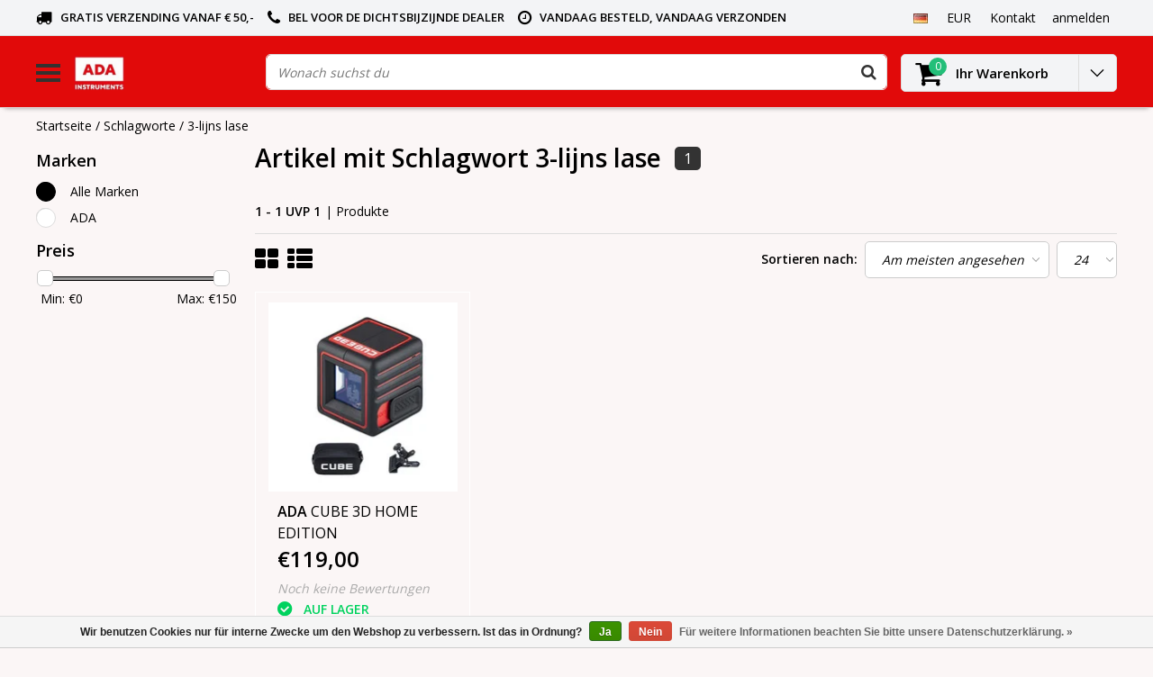

--- FILE ---
content_type: text/html;charset=utf-8
request_url: https://www.adainstruments.nl/de/tags/3-lijns-lase/
body_size: 9590
content:
<!DOCTYPE html>
<html lang="de">
  <head>
    <!--
    InStijl Media Ultimate Theme
    Theme by InStijl Media
    https://www.instijlmedia.nl
    
    If you are interested in our special offers or some customizaton, please contact us at info@instijlmedia.nl.
    -->
    <meta charset="utf-8"/>
<!-- [START] 'blocks/head.rain' -->
<!--

  (c) 2008-2026 Lightspeed Netherlands B.V.
  http://www.lightspeedhq.com
  Generated: 17-01-2026 @ 19:09:56

-->
<link rel="canonical" href="https://www.adainstruments.nl/de/tags/3-lijns-lase/"/>
<link rel="alternate" href="https://www.adainstruments.nl/de/index.rss" type="application/rss+xml" title="Neue Produkte"/>
<link href="https://cdn.webshopapp.com/assets/cookielaw.css?2025-02-20" rel="stylesheet" type="text/css"/>
<meta name="robots" content="noodp,noydir"/>
<meta name="google-site-verification" content="yCS2oI1tah92fOF7WLcnQaGOFPzDSKzWnDfud3WadKk"/>
<meta property="og:url" content="https://www.adainstruments.nl/de/tags/3-lijns-lase/?source=facebook"/>
<meta property="og:site_name" content=""/>
<meta property="og:title" content="3-lijns lase"/>
<script>
(function(w,d,s,l,i){w[l]=w[l]||[];w[l].push({'gtm.start':
new Date().getTime(),event:'gtm.js'});var f=d.getElementsByTagName(s)[0],
j=d.createElement(s),dl=l!='dataLayer'?'&l='+l:'';j.async=true;j.src=
'https://www.googletagmanager.com/gtm.js?id='+i+dl;f.parentNode.insertBefore(j,f);
})(window,document,'script','dataLayer','GTM-W3VGKTV');
</script>
<!--[if lt IE 9]>
<script src="https://cdn.webshopapp.com/assets/html5shiv.js?2025-02-20"></script>
<![endif]-->
<!-- [END] 'blocks/head.rain' -->
        <title>3-lijns lase | </title>
    <meta name="description" content="" />
    <meta name="keywords" content="3-lijns, lase" />
    <meta http-equiv="X-UA-Compatible" content="IE=Edge">
    <meta name="viewport" content="width=device-width">
    <meta name="apple-mobile-web-app-capable" content="yes">
    <meta name="apple-mobile-web-app-status-bar-style" content="black">
    <meta property="fb:app_id" content="966242223397117"/>
    <link rel="shortcut icon" href="https://cdn.webshopapp.com/shops/244430/themes/130229/assets/favicon.ico?20250710154321" type="image/x-icon" />

<link href='//fonts.googleapis.com/css?family=Open%20Sans:400,300,600' rel='stylesheet' type='text/css'>

<link rel="stylesheet" type="text/css" href="https://cdn.webshopapp.com/shops/244430/themes/130229/assets/stylesheet.css?20251215144026" />
<link rel="stylesheet" type="text/css" href="https://cdn.webshopapp.com/shops/244430/themes/130229/assets/general.css?20251215144026" />
<link rel="stylesheet" type="text/css" href="https://cdn.webshopapp.com/shops/244430/themes/130229/assets/settings.css?20251215144026" />
<link rel="stylesheet" type="text/css" href="https://cdn.webshopapp.com/shops/244430/themes/130229/assets/custom.css?20251215144026" />
<link rel="stylesheet" href="https://cdn.webshopapp.com/shops/244430/themes/130229/assets/responsive.css?20251215144026" />
<script type="text/javascript">
  var template = 'pages/collection.rain';
  var searchUrl = "https://www.adainstruments.nl/de/search/";
  var searchBar = 'live';
</script>  </head>
  <body class="body osx webkit">
    <!-- Google Tag Manager (noscript) -->
<noscript><iframe src="https://www.googletagmanager.com/ns.html?id=GTM-W3VGKTV"
height="0" width="0" style="display:none;visibility:hidden"></iframe></noscript>
<!-- End Google Tag Manager (noscript) -->
        <div id="wrapper" class="wrapper">  
            <div id="resMenu">
  
  <div class="menu-text">
    <strong>Menu</strong>
  </div>
  
  <div id="resNavCloser">
    <span class="pe-7s-close"></span>
  </div>
  
  <div class="clear"></div>
  
  <div id="resNav">
    <div class="search-mobile-bar"></div>
    <ul>
            <li class="item">
        <a href="https://www.adainstruments.nl/de/rotationslaser/" title="■ Rotationslaser">■ Rotationslaser</a>
                <span class="pe-7s-angle-down"></span>
        <ul>
                    <li class="item">
            <a href="https://www.adainstruments.nl/de/rotationslaser/rotationslaser/" title="■ Rotationslaser">■ Rotationslaser</a>
                      </li>
                    <li class="item">
            <a href="https://www.adainstruments.nl/de/rotationslaser/rotationslaser-gruen/" title="■ Rotationslaser grün">■ Rotationslaser grün</a>
                      </li>
                    <li class="item">
            <a href="https://www.adainstruments.nl/de/rotationslaser/aktions-set/" title="■  Aktions-SET">■  Aktions-SET</a>
                      </li>
                    <li class="item">
            <a href="https://www.adainstruments.nl/de/rotationslaser/zubehoer-rotationslaser/" title="■  Zubehör Rotationslaser">■  Zubehör Rotationslaser</a>
                      </li>
                  </ul>
              </li>
            <li class="item">
        <a href="https://www.adainstruments.nl/de/linienkreuzlaser/" title="■ Linien(Kreuz)Laser">■ Linien(Kreuz)Laser</a>
                <span class="pe-7s-angle-down"></span>
        <ul>
                    <li class="item">
            <a href="https://www.adainstruments.nl/de/linienkreuzlaser/alle-linienlaser/" title="■ Alle Linienlaser">■ Alle Linienlaser</a>
                      </li>
                    <li class="item">
            <a href="https://www.adainstruments.nl/de/linienkreuzlaser/2-linienlaser/" title="■ 2- Linienlaser">■ 2- Linienlaser</a>
                      </li>
                    <li class="item">
            <a href="https://www.adainstruments.nl/de/linienkreuzlaser/3-linienlaser/" title="■ 3- Linienlaser">■ 3- Linienlaser</a>
                      </li>
                    <li class="item">
            <a href="https://www.adainstruments.nl/de/linienkreuzlaser/5-linienlaser/" title="■ 5- Linienlaser">■ 5- Linienlaser</a>
                      </li>
                    <li class="item">
            <a href="https://www.adainstruments.nl/de/linienkreuzlaser/multi-linien-laser/" title="■ Multi-linien laser">■ Multi-linien laser</a>
                      </li>
                    <li class="item">
            <a href="https://www.adainstruments.nl/de/linienkreuzlaser/gruene-linienlaser/" title="■ Grüne Linienlaser">■ Grüne Linienlaser</a>
                      </li>
                    <li class="item">
            <a href="https://www.adainstruments.nl/de/linienkreuzlaser/punkt-und-fliesenlaser/" title="■ Punkt- und Fliesenlaser">■ Punkt- und Fliesenlaser</a>
                      </li>
                    <li class="item">
            <a href="https://www.adainstruments.nl/de/linienkreuzlaser/linienlaser-zubehoer/" title="Linienlaser Zubehör">Linienlaser Zubehör</a>
                      </li>
                  </ul>
              </li>
            <li class="item">
        <a href="https://www.adainstruments.nl/de/messgeraete/" title="■ Messgeräte">■ Messgeräte</a>
                <span class="pe-7s-angle-down"></span>
        <ul>
                    <li class="item">
            <a href="https://www.adainstruments.nl/de/messgeraete/entfernungsmesser/" title="■ Entfernungsmesser">■ Entfernungsmesser</a>
                      </li>
                    <li class="item">
            <a href="https://www.adainstruments.nl/de/messgeraete/betonhaertepruefer/" title="■ Betonhärteprüfer">■ Betonhärteprüfer</a>
                      </li>
                    <li class="item">
            <a href="https://www.adainstruments.nl/de/messgeraete/detektoren-wand/" title="■  Detektoren (Wand)">■  Detektoren (Wand)</a>
                      </li>
                    <li class="item">
            <a href="https://www.adainstruments.nl/de/messgeraete/geraeuschmessgeraete/" title="■ Geräuschmessgeräte">■ Geräuschmessgeräte</a>
                      </li>
                    <li class="item">
            <a href="https://www.adainstruments.nl/de/messgeraete/winkelmessung-inklinometer/" title="■  Winkelmessung/Inklinometer">■  Winkelmessung/Inklinometer</a>
                      </li>
                    <li class="item">
            <a href="https://www.adainstruments.nl/de/messgeraete/luftstrommesser/" title="■ Luftstrommesser">■ Luftstrommesser</a>
                      </li>
                    <li class="item">
            <a href="https://www.adainstruments.nl/de/messgeraete/messraeder/" title="■ Messräder">■ Messräder</a>
                      </li>
                    <li class="item">
            <a href="https://www.adainstruments.nl/de/messgeraete/temperaturmesser/" title="■ Temperaturmesser">■ Temperaturmesser</a>
                      </li>
                    <li class="item">
            <a href="https://www.adainstruments.nl/de/messgeraete/feuchtigkeitsmesser/" title="■ Feuchtigkeitsmesser">■ Feuchtigkeitsmesser</a>
                      </li>
                    <li class="item">
            <a href="https://www.adainstruments.nl/de/messgeraete/wasserwaagen-digital/" title="■ Wasserwaagen (digital)">■ Wasserwaagen (digital)</a>
                      </li>
                    <li class="item">
            <a href="https://www.adainstruments.nl/de/messgeraete/nivelliergeraete/" title="■ Nivelliergeräte">■ Nivelliergeräte</a>
                      </li>
                  </ul>
              </li>
            <li class="item">
        <a href="https://www.adainstruments.nl/de/zubehoer/" title=" ■ Zubehör"> ■ Zubehör</a>
                <span class="pe-7s-angle-down"></span>
        <ul>
                    <li class="item">
            <a href="https://www.adainstruments.nl/de/zubehoer/batterien-akkus/" title="■  Batterien / Akkus">■  Batterien / Akkus</a>
                      </li>
                    <li class="item">
            <a href="https://www.adainstruments.nl/de/zubehoer/fernbedienungen/" title="■ Fernbedienungen">■ Fernbedienungen</a>
                      </li>
                    <li class="item">
            <a href="https://www.adainstruments.nl/de/zubehoer/lattenklammern/" title=" ■ Lattenklammern"> ■ Lattenklammern</a>
                      </li>
                    <li class="item">
            <a href="https://www.adainstruments.nl/de/zubehoer/ladegeraete/" title="■ Ladegeräte">■ Ladegeräte</a>
                      </li>
                    <li class="item">
            <a href="https://www.adainstruments.nl/de/zubehoer/messlatten/" title="■ Messlatten">■ Messlatten</a>
                      </li>
                    <li class="item">
            <a href="https://www.adainstruments.nl/de/zubehoer/laserbrillen/" title="■ Laserbrillen">■ Laserbrillen</a>
                      </li>
                    <li class="item">
            <a href="https://www.adainstruments.nl/de/zubehoer/zieltafeln/" title="■ Zieltafeln">■ Zieltafeln</a>
                      </li>
                    <li class="item">
            <a href="https://www.adainstruments.nl/de/zubehoer/stativadapter/" title="■ Stativadapter  ">■ Stativadapter  </a>
                      </li>
                    <li class="item">
            <a href="https://www.adainstruments.nl/de/zubehoer/wandhalter/" title="■ Wandhalter">■ Wandhalter</a>
                      </li>
                  </ul>
              </li>
            <li class="item">
        <a href="https://www.adainstruments.nl/de/stative/" title="■ Stative">■ Stative</a>
                <span class="pe-7s-angle-down"></span>
        <ul>
                    <li class="item">
            <a href="https://www.adainstruments.nl/de/stative/stative/" title="■ Stative">■ Stative</a>
                      </li>
                    <li class="item">
            <a href="https://www.adainstruments.nl/de/stative/stative-fuer-draussen/" title="■ Stative für draußen">■ Stative für draußen</a>
                      </li>
                    <li class="item">
            <a href="https://www.adainstruments.nl/de/stative/stative-fuer-den-innenbereich/" title="■ Stative für den Innenbereich">■ Stative für den Innenbereich</a>
                      </li>
                  </ul>
              </li>
            <li class="item">
        <a href="https://www.adainstruments.nl/de/laserempfaenger/" title="■ Laserempfänger">■ Laserempfänger</a>
                <span class="pe-7s-angle-down"></span>
        <ul>
                    <li class="item">
            <a href="https://www.adainstruments.nl/de/laserempfaenger/empfaenger-fuer-rotationslaser/" title="■ Empfänger für Rotationslaser">■ Empfänger für Rotationslaser</a>
                      </li>
                    <li class="item">
            <a href="https://www.adainstruments.nl/de/laserempfaenger/empfaenger-fuer-linienlaser/" title="■ Empfänger für Linienlaser">■ Empfänger für Linienlaser</a>
                      </li>
                  </ul>
              </li>
            <li class="item">
        <a href="https://www.adainstruments.nl/de/sale/" title="■ SALE">■ SALE</a>
              </li>
            <li class="item">
        <a href="https://www.adainstruments.nl/de/katalog-2023-digital/" title="Katalog 2023 Digital">Katalog 2023 Digital</a>
              </li>
            
            <li class="item">
        <a href="https://www.adainstruments.nl/de/brands/" title="Marken">Marken</a>
                <span class="pe-7s-angle-down"></span>
        <ul class="submenu no-subs">
                    <li class="item">
            <a href="https://www.adainstruments.nl/de/brands/ada/" title="ADA ">ADA </a>
          </li>
                    <li class="item">
            <a href="https://www.adainstruments.nl/de/brands/omtools/" title="OMTools">OMTools</a>
          </li>
                  </ul>
              </li>
            
          </ul>
  </div>
</div>      <div class="container">
         
        <div id="topnav">
  <div class="colfull auto">
    <Div class="row">
      <div class="col-sm-9 col-lg-10 col-md-12 ">
        <div class="usp">
  <ul class="usp-list">
    <li class="usp-item">
      <i class="fa fa-truck"></i>
      <span>Gratis verzending vanaf € 50,- </span>
    </li>
    <li class="usp-item">
      <i class="fa fa-phone"></i>
      <span>Bel voor de dichtsbijzijnde Dealer</span>
    </li>
    <li class="usp-item">
      <i class="fa fa-clock-o"></i>
      <span>vandaag besteld, vandaag verzonden</span>
    </li>
  </ul>
</div>
      </div>
      
            <div id="global" class="col-sm-3 col-lg-2">
        
                <div class="languages dropdown">
          <ul class="unstyled-list">
            <li class="lang">
                                                                      <a href="" onclick="" title="Deutsch" class="language language-de">
                <span class="flag"></span>
              </a>
                                                                      <ul class="">
                                                <li class="lang">
                  <a href="https://www.adainstruments.nl/nl/" title="Nederlands" class="language language-nl">
                    <span class="flag"></span>
                    Nederlands
                  </a>
                </li>
                                                                                                <li class="lang">
                  <a href="https://www.adainstruments.nl/en/" title="English" class="language language-en">
                    <span class="flag"></span>
                    English
                  </a>
                </li>
                                              </ul>
            </li>
          </ul>
        </div>
                
                <div class="currencies dropdown">
          <ul class="unstyled-list">
            <li class="curr">
                                          <a href="" onclick="" title="eur" class="currency currency-EUR">
                <span class="sym">EUR</span>
              </a>
                                                                                                                <ul class="">
                                                                                <li class="curr">
                  <a href="https://www.adainstruments.nl/de/session/currency/gbp/" title="gbp" class="language language-GBP">
                    £ - gbp
                  </a>
                </li>
                                                                <li class="curr">
                  <a href="https://www.adainstruments.nl/de/session/currency/usd/" title="usd" class="language language-USD">
                    $ - usd
                  </a>
                </li>
                                              </ul>
                          </li>
          </ul>
        </div>
                
        <div class="dropdown">
          <ul class="unstyled-list">
                      </ul>
        </div>
        <div class="link">
          <ul>
            <li>
              <a href="https://www.adainstruments.nl/de/service/" onclick="">
                <span class="title">Kontakt</span>
              </a>
            </li>
          </ul>
        </div>
        <div class="dropdown">
          <ul>
            <li>
              <a href="" onclick="">
                <span class="title">anmelden</span>
              </a>
              <div class="account submenu border-box unstyled-list">
                                <div class="login-header">
                  <strong>Mein Konto</strong>
                </div>
                                <div class="login-content">
                                    <div id="login">
                    <form action="https://www.adainstruments.nl/de/account/loginPost/" method="post" id="form_login">
                      <input type="hidden" name="key" value="4a044e9214942b61bd58f5b9959279bd" />
                      <div class="login-input">
                        <input type="hidden" name="type" value="login" />
                        <input type="text" name="email" placeholder="E-Mail" onfocus="if(this.value=='E-Mail'){this.value='';};" class="cat-myacc" />
                        <input type="password" class="cat-myacc" name="password" placeholder="Passwort" onfocus="if(this.value=='Passwort'){this.value='';};" />
                      </div>
                      <div class="account-buttons">
                        <div class="btn btn-default reg-acc">
                          <a href="#" onclick="$('#form_login').submit();" title="anmelden">anmelden </a>
                        </div>
                        <div class="register">
                          <strong>Neukunde?</strong>
                          <div class="btn btn-default new-acc">
                            <a href="https://www.adainstruments.nl/de/account/" title="Kundenkonto anlegen" rel="nofollow">Kundenkonto anlegen</a>
                          </div>
                          <div class="clear"></div>
                        </div>
                      </div>
                    </form>
                  </div>
                                  </div>
              </div>
            </li>
          </ul>
        </div>
      </div>
          </div>   
  </div>
</div><header id="header" class="header header-pages topnav-active">
  <div class="colfull auto">
    <div class="header-content">
      <div id="logo" class="col-xsm-2 col-lg-3 col-md-3 col-sd-12">
        
        <div id="resNavOpener" class="menuIcon table-cell">
          <div class="buttonContainer">
            <div class="miniBar"></div>
            <div class="miniBar middle"></div>
            <div class="miniBar"></div>
          </div>
          
                    <div class="nav-menu">
            <nav class="navigation">
  <div class="nav nav-container">
    <div class="nav-title-box">
      <strong>Kategorien</strong>
    </div>
    <div class="navbar">
      <ul class="nav">
                <li class="item">
          <a href="https://www.adainstruments.nl/de/rotationslaser/" title="■ Rotationslaser" class="itemlink">
            <span class="title">■ Rotationslaser</span>
            <i class="pe-7s-angle-right"></i>          </a>
          
                                                  <div class="subnav nav-dropdown">                    <ul class="menu-row">
                                                <li class="1 subitem">
            <a href="https://www.adainstruments.nl/de/rotationslaser/rotationslaser/" title="■ Rotationslaser" class="subitemlink">
              <span class="title">■ Rotationslaser</span>
                          </a>
                        </li>
                                                            <li class="2 subitem">
            <a href="https://www.adainstruments.nl/de/rotationslaser/rotationslaser-gruen/" title="■ Rotationslaser grün" class="subitemlink">
              <span class="title">■ Rotationslaser grün</span>
                          </a>
                        </li>
                                                            <li class="3 subitem">
            <a href="https://www.adainstruments.nl/de/rotationslaser/aktions-set/" title="■  Aktions-SET" class="subitemlink">
              <span class="title">■  Aktions-SET</span>
                          </a>
                        </li>
                                                </ul>
                      <ul class="menu-row">
                                                <li class="4 subitem">
            <a href="https://www.adainstruments.nl/de/rotationslaser/zubehoer-rotationslaser/" title="■  Zubehör Rotationslaser" class="subitemlink">
              <span class="title">■  Zubehör Rotationslaser</span>
                          </a>
                        </li>
                                                </ul>
                        </div>
                        </li>
                    <li class="item">
          <a href="https://www.adainstruments.nl/de/linienkreuzlaser/" title="■ Linien(Kreuz)Laser" class="itemlink">
            <span class="title">■ Linien(Kreuz)Laser</span>
            <i class="pe-7s-angle-right"></i>          </a>
          
                                                  <div class="subnav nav-dropdown">                    <ul class="menu-row">
                                                <li class="1 subitem">
            <a href="https://www.adainstruments.nl/de/linienkreuzlaser/alle-linienlaser/" title="■ Alle Linienlaser" class="subitemlink">
              <span class="title">■ Alle Linienlaser</span>
                          </a>
                        </li>
                                                            <li class="2 subitem">
            <a href="https://www.adainstruments.nl/de/linienkreuzlaser/2-linienlaser/" title="■ 2- Linienlaser" class="subitemlink">
              <span class="title">■ 2- Linienlaser</span>
                          </a>
                        </li>
                                                            <li class="3 subitem">
            <a href="https://www.adainstruments.nl/de/linienkreuzlaser/3-linienlaser/" title="■ 3- Linienlaser" class="subitemlink">
              <span class="title">■ 3- Linienlaser</span>
                          </a>
                        </li>
                                                </ul>
                      <ul class="menu-row">
                                                <li class="4 subitem">
            <a href="https://www.adainstruments.nl/de/linienkreuzlaser/5-linienlaser/" title="■ 5- Linienlaser" class="subitemlink">
              <span class="title">■ 5- Linienlaser</span>
                          </a>
                        </li>
                                                            <li class="5 subitem">
            <a href="https://www.adainstruments.nl/de/linienkreuzlaser/multi-linien-laser/" title="■ Multi-linien laser" class="subitemlink">
              <span class="title">■ Multi-linien laser</span>
                          </a>
                        </li>
                                                            <li class="6 subitem">
            <a href="https://www.adainstruments.nl/de/linienkreuzlaser/gruene-linienlaser/" title="■ Grüne Linienlaser" class="subitemlink">
              <span class="title">■ Grüne Linienlaser</span>
                          </a>
                        </li>
                                                </ul>
                      <ul class="menu-row">
                                                <li class="7 subitem">
            <a href="https://www.adainstruments.nl/de/linienkreuzlaser/punkt-und-fliesenlaser/" title="■ Punkt- und Fliesenlaser" class="subitemlink">
              <span class="title">■ Punkt- und Fliesenlaser</span>
                          </a>
                        </li>
                                                            <li class="8 subitem">
            <a href="https://www.adainstruments.nl/de/linienkreuzlaser/linienlaser-zubehoer/" title="Linienlaser Zubehör" class="subitemlink">
              <span class="title">Linienlaser Zubehör</span>
                          </a>
                        </li>
                                                </ul>
                        </div>
                        </li>
                    <li class="item">
          <a href="https://www.adainstruments.nl/de/messgeraete/" title="■ Messgeräte" class="itemlink">
            <span class="title">■ Messgeräte</span>
            <i class="pe-7s-angle-right"></i>          </a>
          
                                                  <div class="subnav nav-dropdown">                    <ul class="menu-row">
                                                <li class="1 subitem">
            <a href="https://www.adainstruments.nl/de/messgeraete/entfernungsmesser/" title="■ Entfernungsmesser" class="subitemlink">
              <span class="title">■ Entfernungsmesser</span>
                          </a>
                        </li>
                                                            <li class="2 subitem">
            <a href="https://www.adainstruments.nl/de/messgeraete/betonhaertepruefer/" title="■ Betonhärteprüfer" class="subitemlink">
              <span class="title">■ Betonhärteprüfer</span>
                          </a>
                        </li>
                                                            <li class="3 subitem">
            <a href="https://www.adainstruments.nl/de/messgeraete/detektoren-wand/" title="■  Detektoren (Wand)" class="subitemlink">
              <span class="title">■  Detektoren (Wand)</span>
                          </a>
                        </li>
                                                </ul>
                      <ul class="menu-row">
                                                <li class="4 subitem">
            <a href="https://www.adainstruments.nl/de/messgeraete/geraeuschmessgeraete/" title="■ Geräuschmessgeräte" class="subitemlink">
              <span class="title">■ Geräuschmessgeräte</span>
                          </a>
                        </li>
                                                            <li class="5 subitem">
            <a href="https://www.adainstruments.nl/de/messgeraete/winkelmessung-inklinometer/" title="■  Winkelmessung/Inklinometer" class="subitemlink">
              <span class="title">■  Winkelmessung/Inklinometer</span>
                          </a>
                        </li>
                                                            <li class="6 subitem">
            <a href="https://www.adainstruments.nl/de/messgeraete/luftstrommesser/" title="■ Luftstrommesser" class="subitemlink">
              <span class="title">■ Luftstrommesser</span>
                          </a>
                        </li>
                                                </ul>
                      <ul class="menu-row">
                                                <li class="7 subitem">
            <a href="https://www.adainstruments.nl/de/messgeraete/messraeder/" title="■ Messräder" class="subitemlink">
              <span class="title">■ Messräder</span>
                          </a>
                        </li>
                                                            <li class="8 subitem">
            <a href="https://www.adainstruments.nl/de/messgeraete/temperaturmesser/" title="■ Temperaturmesser" class="subitemlink">
              <span class="title">■ Temperaturmesser</span>
                          </a>
                        </li>
                                                            <li class="9 subitem">
            <a href="https://www.adainstruments.nl/de/messgeraete/feuchtigkeitsmesser/" title="■ Feuchtigkeitsmesser" class="subitemlink">
              <span class="title">■ Feuchtigkeitsmesser</span>
                          </a>
                        </li>
                                                </ul>
                      <ul class="menu-row">
                                                <li class="10 subitem">
            <a href="https://www.adainstruments.nl/de/messgeraete/wasserwaagen-digital/" title="■ Wasserwaagen (digital)" class="subitemlink">
              <span class="title">■ Wasserwaagen (digital)</span>
                          </a>
                        </li>
                                                            <li class="11 subitem">
            <a href="https://www.adainstruments.nl/de/messgeraete/nivelliergeraete/" title="■ Nivelliergeräte" class="subitemlink">
              <span class="title">■ Nivelliergeräte</span>
                          </a>
                        </li>
                                                <li class="subitem subitem">
              <a href="https://www.adainstruments.nl/de/messgeraete/" title="■ Messgeräte" class="subitemlink">
                <span class="title italic">Alle ■ messgeräte</span>
              </a>
            </li>
                        </ul>
                        </div>
                        </li>
                    <li class="item">
          <a href="https://www.adainstruments.nl/de/zubehoer/" title=" ■ Zubehör" class="itemlink">
            <span class="title"> ■ Zubehör</span>
            <i class="pe-7s-angle-right"></i>          </a>
          
                                                  <div class="subnav nav-dropdown">                    <ul class="menu-row">
                                                <li class="1 subitem">
            <a href="https://www.adainstruments.nl/de/zubehoer/batterien-akkus/" title="■  Batterien / Akkus" class="subitemlink">
              <span class="title">■  Batterien / Akkus</span>
                          </a>
                        </li>
                                                            <li class="2 subitem">
            <a href="https://www.adainstruments.nl/de/zubehoer/fernbedienungen/" title="■ Fernbedienungen" class="subitemlink">
              <span class="title">■ Fernbedienungen</span>
                          </a>
                        </li>
                                                            <li class="3 subitem">
            <a href="https://www.adainstruments.nl/de/zubehoer/lattenklammern/" title=" ■ Lattenklammern" class="subitemlink">
              <span class="title"> ■ Lattenklammern</span>
                          </a>
                        </li>
                                                </ul>
                      <ul class="menu-row">
                                                <li class="4 subitem">
            <a href="https://www.adainstruments.nl/de/zubehoer/ladegeraete/" title="■ Ladegeräte" class="subitemlink">
              <span class="title">■ Ladegeräte</span>
                          </a>
                        </li>
                                                            <li class="5 subitem">
            <a href="https://www.adainstruments.nl/de/zubehoer/messlatten/" title="■ Messlatten" class="subitemlink">
              <span class="title">■ Messlatten</span>
                          </a>
                        </li>
                                                            <li class="6 subitem">
            <a href="https://www.adainstruments.nl/de/zubehoer/laserbrillen/" title="■ Laserbrillen" class="subitemlink">
              <span class="title">■ Laserbrillen</span>
                          </a>
                        </li>
                                                </ul>
                      <ul class="menu-row">
                                                <li class="7 subitem">
            <a href="https://www.adainstruments.nl/de/zubehoer/zieltafeln/" title="■ Zieltafeln" class="subitemlink">
              <span class="title">■ Zieltafeln</span>
                          </a>
                        </li>
                                                            <li class="8 subitem">
            <a href="https://www.adainstruments.nl/de/zubehoer/stativadapter/" title="■ Stativadapter  " class="subitemlink">
              <span class="title">■ Stativadapter  </span>
                          </a>
                        </li>
                                                            <li class="9 subitem">
            <a href="https://www.adainstruments.nl/de/zubehoer/wandhalter/" title="■ Wandhalter" class="subitemlink">
              <span class="title">■ Wandhalter</span>
                          </a>
                        </li>
                                                </ul>
                        </div>
                        </li>
                    <li class="item">
          <a href="https://www.adainstruments.nl/de/stative/" title="■ Stative" class="itemlink">
            <span class="title">■ Stative</span>
            <i class="pe-7s-angle-right"></i>          </a>
          
                                                  <div class="subnav nav-dropdown">                    <ul class="menu-row">
                                                <li class="1 subitem">
            <a href="https://www.adainstruments.nl/de/stative/stative/" title="■ Stative" class="subitemlink">
              <span class="title">■ Stative</span>
                          </a>
                        </li>
                                                            <li class="2 subitem">
            <a href="https://www.adainstruments.nl/de/stative/stative-fuer-draussen/" title="■ Stative für draußen" class="subitemlink">
              <span class="title">■ Stative für draußen</span>
                          </a>
                        </li>
                                                            <li class="3 subitem">
            <a href="https://www.adainstruments.nl/de/stative/stative-fuer-den-innenbereich/" title="■ Stative für den Innenbereich" class="subitemlink">
              <span class="title">■ Stative für den Innenbereich</span>
                          </a>
                        </li>
                                                </ul>
                        </div>
                        </li>
                    <li class="item">
          <a href="https://www.adainstruments.nl/de/laserempfaenger/" title="■ Laserempfänger" class="itemlink">
            <span class="title">■ Laserempfänger</span>
            <i class="pe-7s-angle-right"></i>          </a>
          
                                                  <div class="subnav nav-dropdown">                    <ul class="menu-row">
                                                <li class="1 subitem">
            <a href="https://www.adainstruments.nl/de/laserempfaenger/empfaenger-fuer-rotationslaser/" title="■ Empfänger für Rotationslaser" class="subitemlink">
              <span class="title">■ Empfänger für Rotationslaser</span>
                          </a>
                        </li>
                                                            <li class="2 subitem">
            <a href="https://www.adainstruments.nl/de/laserempfaenger/empfaenger-fuer-linienlaser/" title="■ Empfänger für Linienlaser" class="subitemlink">
              <span class="title">■ Empfänger für Linienlaser</span>
                          </a>
                        </li>
                                                </ul>
                        </div>
                        </li>
                    <li class="item">
          <a href="https://www.adainstruments.nl/de/sale/" title="■ SALE" class="itemlink">
            <span class="title">■ SALE</span>
                      </a>
          
                      </li>
                    <li class="item">
          <a href="https://www.adainstruments.nl/de/katalog-2023-digital/" title="Katalog 2023 Digital" class="itemlink">
            <span class="title">Katalog 2023 Digital</span>
                      </a>
          
                      </li>
                                    </ul>
            </div>
            </div>
            </nav>          </div>
                  </div>
        
        <div class="logo table-cell">
          <a href="https://www.adainstruments.nl/de/" alt="">
                        <img src="https://cdn.webshopapp.com/shops/244430/themes/130229/v/676173/assets/logo.png?20210507151631" alt="logo" class="img-responsive" />
                      </a>
        </div>
        
        <div class="cart-button">
          <a href="https://www.adainstruments.nl/de/cart/" title="Ihr Warenkorb">
            <div class="cart-icon">
              <i class="fa fa-shopping-cart" aria-hidden="true"></i>
              <span class="cart-count">0</span>
            </div>
          </a>
        </div>
        
      </div>
      <div id="search" class="col-xsm-6 col-lg-7 col-md-7 col-sd-12">
        <div class="searchnav live">
          <form action="https://www.adainstruments.nl/de/search/" method="get" id="formSearch">
            <input type="search" name="q" autocomplete="off" value="" placeholder="Wonach suchst du"/>
                        <i onclick="$('#formSearch').submit();" title="Suchen" class="fa fa-search"></i>
            <div class="autocomplete">
                            <div class="products products-livesearch clear"></div>
              <div class="notfound">Keine Produkte gefunden...</div>
              <div class="more clear"><a class="item-add-btn livesearch" href="https://www.adainstruments.nl/de/search/">Alle Ergebnisse anzeigen <span>(0)</span></a></div>
            </div>
          </form>
        </div>
        
              </div>
      <div id="cart" class="col-xsm-2 col-lg-2 col-md-2">
        <div class="cart-vertical">
          <div class="cart-button">
            <a href="https://www.adainstruments.nl/de/cart/" title="Ihr Warenkorb">
              <div class="cart-icon">
                <i class="fa fa-shopping-cart" aria-hidden="true"></i>
                <span class="cart-count">0</span>
              </div>
              <strong>Ihr Warenkorb</strong>
            </a>
            
            
            
            <div class="dropdown cart-dropdown">
              <ul>
                <li>
                  <a href="" onclick="" class="cart-icon-arrow no-transistion">
                    <i class="pe-7s-angle-down" aria-hidden="true"></i>
                  </a>
                                      <div class="submenu subright unstyled-list empty-cart">
                      <div class="cart-title">Ihr Warenkorb<span class="items">0 Produkte</span></div>
                      <div class="cart-content">Keine Artikel in Ihrem Warenkorb</div>
                    </div>
                                      </li>
                  </ul>
                  </div>
                </div>
                  
                </div>
                </div>
                </div>
                </div>
                </header>        <main id="main" class="page">
                    <div class="colfull auto">
                        <div class="row">
      
  <div class="breadcrumbs col-sm-12"> 
    <a href="https://www.adainstruments.nl/de/" title="Startseite" class="crumb">Startseite</a> 
        / <a href="https://www.adainstruments.nl/de/tags/" class="crumb active">Schlagworte</a>
        / <a href="https://www.adainstruments.nl/de/tags/3-lijns-lase/" class="crumb active">3-lijns lase</a>
      </div> 
      <div id="sidebar" class="col-xsm-2 col-lg-12">
    <div class="filter-button">
      <div class="btn btn-filter">
        <a href="" onclick="return false" title="Filter">
          <span>Filter</span>
        </a>
      </div>
      <div class="filter-sidebar">
        <div class="sidebar">
  
   
  <div class="categories widget">
                                                                                                                                          </div>
      
<div class="filter-container">
  <div class="filters">
    
    <form action="https://www.adainstruments.nl/de/tags/3-lijns-lase/" method="get" id="filter_form" class="filter_form">
      <input type="hidden" name="max" value="150" class="filter_form_max" />
      <input type="hidden" name="min" value="0" class="filter_form_min" />
      <input type="hidden" name="mode" value="grid" class="filter_form_mode" />
      <input type="hidden" name="limit" value="24" class="filter_form_limit" />
      <input type="hidden" value="1" id="totalpages" />
      
            
            <div class="brands widget">
        <div class="title-box">
          <strong>Marken</strong>
          <div class="clear"></div>
        </div>
        <ul class="subnav">
                    <li class="subitem  selected">
            <input id="filter_0" type="radio" name="brand" value="0"  checked="checked" >
            <span class="cr"><i class="ck-icon fa fa-circle"></i></span>
            <label class="itemLink" for="filter_0">
              Alle Marken
            </label>
          </li>
                    <li class="subitem ">
            <input id="filter_1573709" type="radio" name="brand" value="1573709" >
            <span class="cr"><i class="ck-icon fa fa-circle"></i></span>
            <label class="itemLink" for="filter_1573709">
              ADA 
            </label>
          </li>
                            </ul>
      </div>
            
            <div class="prices widget">
        <div class="title-box">
          <strong>Preis</strong>
          <div class="clear"></div>
        </div>
        
        <div class="price-filter">
          <div class="filter-slider">
            <div id="collection-filter-price"></div>
          </div>
          <div class="price-filter-range clear">
            <div class="min">Min: €<span>0</span></div>
            <div class="max">Max: €<span>150</span></div>
          </div>
        </div>
      </div>
            
      
      <div class="clear"></div>
      
    </form>
    
  </div>
</div>
      <div class="feedback-widget">
    </div>
    
    </div>      </div>
    </div>
  </div>
    
  <div id="collection" class="col-xsm-8 col-lg-12">
    
    <div class="title-box"> 
      <h1 class="collection-title">Artikel mit Schlagwort 3-lijns lase</h1>
      <div class="title-label">
        <span>1</span>
      </div>
      <div class="clear"></div>
    </div> 
    
        
            <div class="pagination">
      <div class="row">
        
        <div class="products-pager col-sm-3 col-md-12">
          <div class="pager-counts">
            <strong class="left">
              1 - 1
              UVP 1
            </strong>
          </div>
          <div class="pager-limits">
            <span> | Produkte</span>
          </div>
        </div>
        
                        
      </div>
    </div>
            <form action="https://www.adainstruments.nl/de/tags/3-lijns-lase/" method="get" id="filter_form2">
      <input type="hidden" name="mode" value="grid" class="filter_form_mode" />
      <div class="col-sm-6 col-lg-4 mode">
        <div class="modes">
          <ul>
                        <li class="grid"><a class=" active" href="https://www.adainstruments.nl/de/tags/3-lijns-lase/" title="Gitter"><i class="fa fa-th-large"></i></a></li>
                        <li class="list"><a class="" href="https://www.adainstruments.nl/de/tags/3-lijns-lase/?mode=list" title="Liste"><i class="fa fa-th-list"></i></a></li>
                      </ul>
        </div>
      </div>
      <div class="col-sm-6 col-lg-8 sort">
        <div class="row">
          <div class="col-sm-5 sort-by">
            <strong class="sort-title">Sortieren nach:</strong>
          </div>
          <div class="col-sm-5 col-md-8 col-sd-12 sort">
            <div class="sort-input">
              <select name="sort" onchange="$('#filter_form2').submit();">
                                <option value="popular" fil-url="https://www.adainstruments.nl/de/tags/3-lijns-lase/?sort%5Bid%5D=popular&amp;sort%5Btitle%5D=Am+meisten+angesehen" selected disabled selected="selected">Am meisten angesehen</option>
                                <option value="newest" fil-url="https://www.adainstruments.nl/de/tags/3-lijns-lase/?sort%5Bid%5D=newest&amp;sort%5Btitle%5D=Neueste+Produkte">Neueste Produkte</option>
                                <option value="lowest" fil-url="https://www.adainstruments.nl/de/tags/3-lijns-lase/?sort%5Bid%5D=lowest&amp;sort%5Btitle%5D=Niedrigster+Preis">Niedrigster Preis</option>
                                <option value="highest" fil-url="https://www.adainstruments.nl/de/tags/3-lijns-lase/?sort%5Bid%5D=highest&amp;sort%5Btitle%5D=H%C3%B6chster+Preis">Höchster Preis</option>
                                <option value="asc" fil-url="https://www.adainstruments.nl/de/tags/3-lijns-lase/?sort%5Bid%5D=asc&amp;sort%5Btitle%5D=Name+aufsteigend">Name aufsteigend</option>
                                <option value="desc" fil-url="https://www.adainstruments.nl/de/tags/3-lijns-lase/?sort%5Bid%5D=desc&amp;sort%5Btitle%5D=Name+absteigend">Name absteigend</option>
                              </select>
            </div>
          </div>
                    <div class="col-sm-2 col-md-4 col-sd-12 limit">
            <div class="sort-input">
              <select name="limit" onchange="document.location=$(this).find(':selected').attr('limit-url')">
                                <option value="4" limit-url="https://www.adainstruments.nl/de/tags/3-lijns-lase/?limit=4">4</option>
                                <option value="8" limit-url="https://www.adainstruments.nl/de/tags/3-lijns-lase/?limit=8">8</option>
                                <option value="12" limit-url="https://www.adainstruments.nl/de/tags/3-lijns-lase/?limit=12">12</option>
                                <option value="16" limit-url="https://www.adainstruments.nl/de/tags/3-lijns-lase/?limit=16">16</option>
                                <option value="24" limit-url="https://www.adainstruments.nl/de/tags/3-lijns-lase/" selected disabled selected="selected">24</option>
                                <option value="32" limit-url="https://www.adainstruments.nl/de/tags/3-lijns-lase/?limit=32">32</option>
                                <option value="40" limit-url="https://www.adainstruments.nl/de/tags/3-lijns-lase/?limit=40">40</option>
                                <option value="50" limit-url="https://www.adainstruments.nl/de/tags/3-lijns-lase/?limit=50">50</option>
                                <option value="100" limit-url="https://www.adainstruments.nl/de/tags/3-lijns-lase/?limit=100">100</option>
                              </select>
            </div>
          </div>
                  </div>
      </div>
    </form>
        
    <div id="products">
      <div class="products grid">
                        <div class="productborder col-sm-3 col-lg-3 col-md-4 col-sd-6">
  <div class="product product-137080836">
    <div class="product-image">
            <div class="product-image1">
        <a href="https://www.adainstruments.nl/de/cube-3d-home-edition-rot.html" title="CUBE 3D HOME EDITION">
                    <img src="https://cdn.webshopapp.com/shops/244430/files/409416760/211x211x1/cube-3d-home-edition.jpg" alt="CUBE 3D HOME EDITION" class="img-responsive" />
                  </a>
      </div>
    </div>
    <div class="product-details">
      <div class="product-title">
        
        <a href="https://www.adainstruments.nl/de/cube-3d-home-edition-rot.html" title="CUBE 3D HOME EDITION"><strong>ADA </strong> <span>CUBE 3D HOME EDITION</span></a>
      </div>
      <div class="product-price">
                        <strong class="price">€119,00</strong>
              </div>
      
        
            
                  <div class="stars-none filler"><a href="https://www.adainstruments.nl/de/account/review/137080836/">Noch keine Bewertungen</a></div>
                  
                  <div class="instock">
        <i class="fa fa-check-circle" aria-hidden="true"></i>
        <strong>Auf Lager</strong>
      </div>
                </div>
  </div>
</div>        
                        
                 
          
      </div>
    </div>
    
        <div class="pagination">
      <div class="row">
                <div class="products-pager col-sm-3 col-md-12">
          <div class="pager-counts">
            <strong class="left">
              1 - 1
              UVP 1
            </strong>
          </div>
          <div class="pager-limits">
            <span> | Produkte</span>
          </div>
        </div>
                
                        
      </div>
    </div>
      </div> 
</div> 
<script type="text/javascript" src="https://cdn.webshopapp.com/shops/244430/themes/130229/assets/jquery-3-1-1-min.js?20251215144026"></script>
<script type="text/javascript" src="https://cdn.webshopapp.com/shops/244430/themes/130229/assets/owl-carousel-min.js?20251215144026"></script>
<script type="text/javascript" src="https://cdn.webshopapp.com/shops/244430/themes/130229/assets/jquery-ui-min.js?20251215144026"></script>
<script type="text/javascript">
  jQuery(".widget ul li a.show-more").click(function(e){
    jQuery(this).closest('.widget ul').find('li.hide').slideToggle();
  });
</script>
<script type="text/javascript">
  $('#filter_form .modes li').click(function(){
    var id = $(this).attr('class');
    
    $('#filter_form input[name="mode"]').val(id);
    $(this).closest('form').submit();
    return false;
  });
  $('#filter_form .brands input[type="radio"]').on("click",function(){
    jQuery(" .brands").find("li.selected").removeClass("selected");
    jQuery(this).closest("li, .sidebar-filter-item").addClass("selected");
    instijl();
  });
  
</script>
<script type="text/javascript">  
  $(".filters #collection-filter-price").slider({
    range: true,
    min: 0,
                                                max: 150,
                                                values: [0, 150],
                                                step: 1,
                                                slide: function( event, ui){
    $('.price-filter-range .min span').html(ui.values[0]);
  $('.price-filter-range .max span').html(ui.values[1]);
  
  $('.filter_form_min').val(ui.values[0]);
  $('.filter_form_max').val(ui.values[1]);
  },
    stop: function(event, ui){
    instijl();
  }
    
    });
</script>
<script type="text/javascript">
  $('#filter_form .custom-filters input[type="checkbox"]').on("click",function(){
    jQuery(this).closest(".sidebar-filter-item").toggleClass("selected");
  });
  
  $('#filter_form input, #filter_form select').not("#filter_form #FilterBrands input").change(function(){
    instijl();
  });
</script>
          </div>
        </main>
        <div id="footer-usp" class="colfull auto">
  <div class="footer-usp">
    <div class="col-xsm-8 col-md-6 col-es-12 right">
      <div class="usp">
  <ul class="usp-list">
    <li class="usp-item">
      <i class="fa fa-truck"></i>
      <span>Gratis verzending vanaf € 50,- </span>
    </li>
    <li class="usp-item">
      <i class="fa fa-phone"></i>
      <span>Bel voor de dichtsbijzijnde Dealer</span>
    </li>
    <li class="usp-item">
      <i class="fa fa-clock-o"></i>
      <span>vandaag besteld, vandaag verzonden</span>
    </li>
  </ul>
</div>
    </div>
  </div>
</div>
<footer id="footer" class="">
  
    <div id="newsletter">
    <div class="newsletter colfull auto">
      <div class="newsletter-container row">
        <div class="newsletter-image col-xsm-2 col-md-4 col-es-12">
          <div class="news-button">
            <strong>Mis geen actie!</strong>
          </div>
        </div>
        <div class="newsletter-desc col-xsm-3 col-md-8 col-es-12">
          <strong>Rundschreiben abonnieren</strong>
          <span class="italic">Registrieren Sie sich jetzt für weitere Informationen oder neue Produkte</span>
        </div>
        <div class="newsletter-details col-xsm-5 col-md-8 col-es-12">
          <form id="formNewsletter" action="https://www.adainstruments.nl/de/account/newsletter/" method="post">
            <input type="hidden" name="key" value="4a044e9214942b61bd58f5b9959279bd" />
            <input type="text" name="email" id="formNewsletterEmail" value="" placeholder="E-Mail"/>
            <a class="btn btn-default" href="#" onclick="$('#formNewsletter').submit(); return false;" title="Abonnieren" style="padding: 0px 10px;">
              <span class="text">Abonnieren</span>
            </a>
          </form>
        </div>
      </div>
    </div>
  </div>
    <div id="footer-bottom">
    <div class="colfull auto">
      <div class="footer-content row newsletter-active">
        <div class="footer-border">
          
          <div class="footer-block col-sm-3 col-lg-4 col-md-4 col-sd-6 col-es-12">
            <div class="block-box footer-links">
              <div class="title-box">
                <strong class="text">Kundendienst</strong>
                <i class="pe-7s-angle-down"></i>
              </div>
              <div class="content-box">
                <div class="contacts">
                  <ul>
                                        <li class="contact"><a href="https://www.adainstruments.nl/de/service/about/" title="Über uns">Über uns</a></li>
                                        <li class="contact"><a href="https://www.adainstruments.nl/de/service/general-terms-conditions/" title=" Allgemeine Geschäftsbedingungen"> Allgemeine Geschäftsbedingungen</a></li>
                                        <li class="contact"><a href="https://www.adainstruments.nl/de/service/payment-methods/" title="Zahlungsmöglichkeiten">Zahlungsmöglichkeiten</a></li>
                                        <li class="contact"><a href="https://www.adainstruments.nl/de/service/shipping-returns/" title="Versand">Versand</a></li>
                                        <li class="contact"><a href="https://www.adainstruments.nl/de/service/" title="Kontakt">Kontakt</a></li>
                                        <li class="contact"><a href="https://www.adainstruments.nl/de/sitemap/" title="Homepage">Homepage</a></li>
                                        <li><a class="rss-feed" href="https://www.adainstruments.nl/de/index.rss" title="RSS feed">RSS feed</a></li>
                  </ul>
                </div>
              </div>
            </div>
          </div>
          
          <div class="footer-block col-sm-3 col-lg-4 col-md-4 col-sd-6 col-es-12">
            <div class="block-box footer-links my-account">
              <div class="title-box">
                <strong class="text">Mein Konto</strong>
                <i class="pe-7s-angle-down"></i>
              </div>
              <div class="content-box">
                <ul>
                                    <li><a href="https://www.adainstruments.nl/de/account/" title="Kundenkonto anlegen">Kundenkonto anlegen</a></li>
                                    <li><a href="https://www.adainstruments.nl/de/account/orders/" title="Meine Bestellungen">Meine Bestellungen</a></li>
                  <li><a href="https://www.adainstruments.nl/de/account/tickets/" title="Meine Nachrichten (Tickets)">Meine Nachrichten (Tickets)</a></li>
                  <li><a href="https://www.adainstruments.nl/de/account/wishlist/" title="Mein Wunschzettel">Mein Wunschzettel</a></li>
                                  </ul>
              </div>
            </div>
                        <div class="block-box international col-es-12">
              <div class="title-box">
                <strong class="text">International</strong>
                <i class="pe-7s-angle-down"></i>
              </div>
              <div class="content-box">
                <div class="languages">
                                    <div class="language language-nl">
                    <a href="https://www.adainstruments.nl/nl/" title="Nederlands">
                      <span class="flag"></span>
                    </a>
                  </div>
                                    <div class="language language-de">
                    <a href="https://www.adainstruments.nl/de/" title="Deutsch">
                      <span class="flag"></span>
                    </a>
                  </div>
                                    <div class="language language-en">
                    <a href="https://www.adainstruments.nl/en/" title="English">
                      <span class="flag"></span>
                    </a>
                  </div>
                                  </div>
              </div>
            </div>
                      </div>
          
          <div class="footer-block col-sm-3 col-lg-4 col-md-4 col-sd-12 col-es-12">
            <div class="block-box col-sd-6 col-es-12">
              <div class="title-box">
                <strong class="text">Zahlungsarten</strong>
                <i class="pe-7s-angle-down"></i>
              </div>
              <div class="content-box">
                <div class="payments">
                  <ul>
                                        <li class="payment icon-payment-banktransfer">
                      <a href="https://www.adainstruments.nl/de/service/payment-methods/" title="Bank transfer">
                        <span></span>
                      </a>
                    </li>
                                        <li class="payment icon-payment-ideal">
                      <a href="https://www.adainstruments.nl/de/service/payment-methods/" title="iDEAL">
                        <span></span>
                      </a>
                    </li>
                                        <li class="payment icon-payment-maestro">
                      <a href="https://www.adainstruments.nl/de/service/payment-methods/" title="Maestro">
                        <span></span>
                      </a>
                    </li>
                                        <li class="payment icon-payment-mastercard">
                      <a href="https://www.adainstruments.nl/de/service/payment-methods/" title="MasterCard">
                        <span></span>
                      </a>
                    </li>
                                        <li class="payment icon-payment-mistercash">
                      <a href="https://www.adainstruments.nl/de/service/payment-methods/" title="Bancontact / Mister Cash">
                        <span></span>
                      </a>
                    </li>
                                        <li class="payment icon-payment-paypal">
                      <a href="https://www.adainstruments.nl/de/service/payment-methods/" title="PayPal">
                        <span></span>
                      </a>
                    </li>
                                        <li class="payment icon-payment-visa">
                      <a href="https://www.adainstruments.nl/de/service/payment-methods/" title="Visa">
                        <span></span>
                      </a>
                    </li>
                                        <li class="payment icon-payment-visaelectro">
                      <a href="https://www.adainstruments.nl/de/service/payment-methods/" title="Visa Electron">
                        <span></span>
                      </a>
                    </li>
                                      </ul>
                </div>
              </div>
            </div>
                        <div class="block-box col-sd-6 col-es-12">
              <div class="title-box">
                <strong class="text">Versand</strong>
                <i class="pe-7s-angle-down"></i>
              </div>
              <div class="content-box">
                                <div class="shipping">
                  <a href="https://www.adainstruments.nl/de/service/shipping-returns/" title="Versand">
                    <img src="https://cdn.webshopapp.com/shops/244430/themes/130229/v/2662408/assets/shipping-1.jpg?20250710154402" alt="" width="30" />
                  </a>
                </div>
                                                                <div class="shipping">
                  <a href="https://www.adainstruments.nl/de/service/shipping-returns/" title="Versand">
                    <img src="https://cdn.webshopapp.com/shops/244430/themes/130229/assets/shipping-3.jpg?20251215144026" alt="" width="30" />
                  </a>
                </div>
                              </div>
            </div>
                      </div>
          <div class="footer-block footer-last col-sm-3 col-lg-12 col-sd-12">
            <div class="row">
              <div class="block-box col-lg-8 col-md-8 col-sd-6 col-es-12">
                <div class="title-box">
                  <strong class="text">Social media</strong>
                  <i class="pe-7s-angle-down"></i>
                </div>
                <div class="content-box">
                  <div class="socials">
                    <ul>
                      <li><a href="https://www.facebook.com/omtools.nl" class="social-icon" title="Facebook " target="_blank"><i class="fa fa-facebook-official" aria-hidden="true"></i></a></li>                      <li><a href="https://www.twitter.com" class="social-icon" title="Twitter " target="_blank"><i class="fa fa-twitter-square" aria-hidden="true"></i></a></li>                                                                  <li><a href="https://www.youtube.com/watch?v=DC5GkcEUb9U&amp;t=28s" class="social-icon" title="Youtube " target="_blank"><i class="fa fa-youtube-square" aria-hidden="true"></i></a></li>                      <li><a href="https://www.tumblr.com" class="social-icon" title="Tumblr " target="_blank"><i class="fa fa-tumblr-square" aria-hidden="true"></i></a></li>                      <li><a href="https://www.instagram.com/omtools/" class="social-icon" target="_blank" title="Instagram "><i class="fa fa-instagram" aria-hidden="true"></i></a></li>                                                                </ul>
                  </div>
                </div>
              </div>
              <div class="block-box footer-links col-lg-4 col-md-4 col-sd-6 col-es-12">
                <div class="title-box">
                  <strong class="text">Kontakt</strong>
                  <i class="pe-7s-angle-down"></i>
                </div>
                <div class="content-box">
                  <ul>
                    <li>OMTools BV</li>
                    <li>ADA instruments Western Europe</li>
                    <li><a href="/cdn-cgi/l/email-protection#88e1e6eee7c8e7e5fce7e7e4fba6e6e4" title="email"><span class="__cf_email__" data-cfemail="9ff6f1f9f0dff0f2ebf0f0f3ecb1f1f3">[email&#160;protected]</span></a></li>
                    <li><a href="tel:+31(0)36 5221195" title="phone">+31(0)36 5221195</a></li>
                  </ul>
                </div>
              </div>
            </div>
            
          </div>
        </div>
      </div>
    </div>
  </div>
</footer>
<div id="copyright">
  <div class="colfull auto text-center clear">
    © Copyright 2026  
        Powered by
        <a href="https://www.lightspeedhq.de/" title="Lightspeed" target="_blank">Lightspeed</a>
         <p class="themeby">All rights reserved by <a href="http://www.instijlmedia.nl" title="InStijl Media Futurelife" target="_blank">InStijl Media</a></p>
      </div>
</div>
      </div>
    </div>
    <link rel="stylesheet" href="https://cdn.webshopapp.com/shops/244430/themes/130229/assets/jquery-fancybox-min.css?20251215144026" />
    <link rel="stylesheet" type="text/css" href="https://cdn.webshopapp.com/shops/244430/themes/130229/assets/font-awesome-min.css?20251215144026" />
            <script data-cfasync="false" src="/cdn-cgi/scripts/5c5dd728/cloudflare-static/email-decode.min.js"></script><script type="text/javascript" src="https://cdn.webshopapp.com/shops/244430/themes/130229/assets/collection.js?20251215144026"></script>
                                 <!-- [START] 'blocks/body.rain' -->
<script>
(function () {
  var s = document.createElement('script');
  s.type = 'text/javascript';
  s.async = true;
  s.src = 'https://www.adainstruments.nl/de/services/stats/pageview.js';
  ( document.getElementsByTagName('head')[0] || document.getElementsByTagName('body')[0] ).appendChild(s);
})();
</script>
  <script src="https://eu1-config.doofinder.com/2.x/ef9b41b3-cb63-43a5-9f39-d7f50aa15ae5.js" async></script>
  <div class="wsa-cookielaw">
            Wir benutzen Cookies nur für interne Zwecke um den Webshop zu verbessern. Ist das in Ordnung?
      <a href="https://www.adainstruments.nl/de/cookielaw/optIn/" class="wsa-cookielaw-button wsa-cookielaw-button-green" rel="nofollow" title="Ja">Ja</a>
      <a href="https://www.adainstruments.nl/de/cookielaw/optOut/" class="wsa-cookielaw-button wsa-cookielaw-button-red" rel="nofollow" title="Nein">Nein</a>
      <a href="https://www.adainstruments.nl/de/service/privacy-policy/" class="wsa-cookielaw-link" rel="nofollow" title="Für weitere Informationen beachten Sie bitte unsere Datenschutzerklärung.">Für weitere Informationen beachten Sie bitte unsere Datenschutzerklärung. &raquo;</a>
      </div>
<!-- [END] 'blocks/body.rain' -->
  </body>
</html>

--- FILE ---
content_type: text/javascript;charset=utf-8
request_url: https://www.adainstruments.nl/de/services/stats/pageview.js
body_size: -412
content:
// SEOshop 17-01-2026 19:09:58